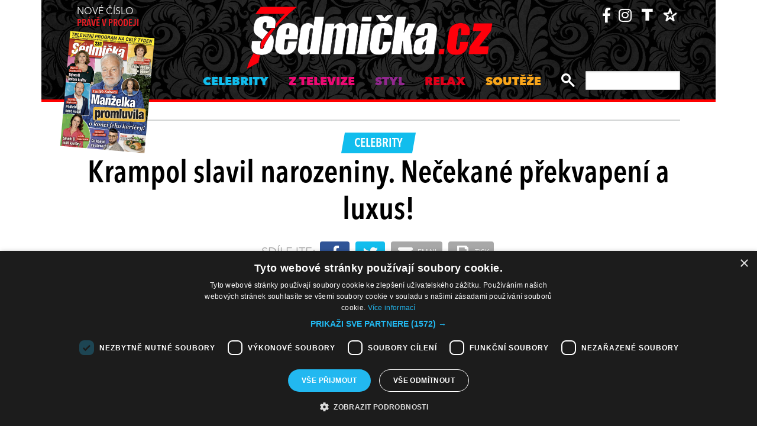

--- FILE ---
content_type: text/html; charset=UTF-8
request_url: https://sedmicka.tyden.cz/rubriky/celebrity/krampol-slavil-narozeniny-necekane-prekvapeni-a-luxus_552762.html
body_size: 9837
content:
<!DOCTYPE html PUBLIC "-//W3C//DTD XHTML 1.1//EN" "http://www.w3.org/TR/xhtml11/DTD/xhtml11.dtd">
<html xmlns="http://www.w3.org/1999/xhtml" xml:lang="cs">
<head>
<meta http-equiv="Content-Type" content="text/html; charset=utf-8" />
<title>Krampol slavil narozeniny. Nečekané překvapení a luxus! | Sedmička.cz</title>
<meta name="keywords" content="" />
<meta name="description" content="Pokud si Jiří Krampol myslel, že 83. narozeniny stráví v klidu a bez zbytečné pozornosti, hodně se mýlil. V luxusním hotelu na něj čekalo 12 urostlých gratul..." />
<meta name="googlebot" content="index,follow,snippet,archive" />
<meta name="robots" content="index,follow" />
<meta name="viewport" content="width=device-width, initial-scale=1.0, maximum-scale=1.0, user-scalable=0">
<meta name="author" content="TYDEN, www.tyden.cz, e-mail: webmaster@tyden.cz" />
<meta property="og:site_name" content="TÝDEN.cz"/>
<meta property="fb:app_id" content="1230467790306500" />
<meta property="og:title" content="Krampol slavil narozeniny. Nečekané překvapení a luxus! | Sedmička.cz"/>
<meta property="og:type" content="article">
<meta property="og:url" content="https://sedmicka.tyden.cz/rubriky/celebrity/krampol-slavil-narozeniny-necekane-prekvapeni-a-luxus_552762.html">
<meta property="og:image" content="https://www.tyden.cz/obrazek/202107/60ec2894de0d4/crop-2297497-hml01256.jpg">
<meta property="og:description" content="Pokud si Jiří Krampol myslel, že 83. narozeniny stráví v klidu a bez zbytečné pozornosti, hodně se mýlil. V luxusním hotelu na něj čekalo 12 urostlých...">
<meta property="article:published_time" content="2021-07-12">
<meta property="article:expiration_time" content="2036-07-12">
<meta property="article:author" content="https://www.tyden.cz/autori-tydne/red/">
<meta property="article:section" content="Celebrity">
<link href="/css/common.css?version=9.2" type="text/css" rel="stylesheet" media="screen,projection" />
<link href="/css/print.css?version=3" type="text/css" rel="stylesheet" media="print" />
<link media="screen" href="/css/lightbox.css?version=1" rel="stylesheet" type="text/css" />
<link href="/css/server2.css?v=94" type="text/css" rel="stylesheet" media="screen,projection" />
<link href="/css/css-2-1_555_0_0-1768360042.css?t=1768360042" type="text/css" rel="stylesheet" media="screen,projection" />
<script type="text/javascript" src="/js/prototype-1.7.3.js"></script>
<script type="text/javascript" charset="UTF-8" src="//cdn.cookie-script.com/s/914a123035d9746647200b6fc1d85e72.js"></script>
<script src="/js/global.js?version=2" type="text/javascript"></script>
<script type="text/javascript" charset="utf-8" src="/js/scriptaculous.js?load=effects,builder"></script>
<script type="text/javascript" charset="utf-8" src="/js/lightbox.js"></script>
<script type="text/javascript" charset="utf-8" src="/js/images.js?ver=bug_makrela"></script>
<script type="text/javascript" charset="utf-8" src="/js/clanek-detail.js?version=1"></script>
<script src="/js/jquery-1.9.1.min.js" type="text/javascript"></script>
<script src="/js/jquery.jcarousel.min.js" type="text/javascript"></script>
<script type="text/javascript" src="/js/jquery.cookie.js"></script>
<link rel="stylesheet" href="//code.jquery.com/ui/1.12.1/themes/base/jquery-ui.css">
<script src="https://code.jquery.com/jquery-1.12.4.js"></script>
<script src="https://code.jquery.com/ui/1.12.1/jquery-ui.js"></script>
<script type="text/javascript" src="//cdnjs.cloudflare.com/ajax/libs/jqueryui-touch-punch/0.2.3/jquery.ui.touch-punch.min.js"></script>
<script language="javascript" type="text/javascript" src="/js/server2.js?ver=94"></script>  
<script async src="https://pagead2.googlesyndication.com/pagead/js/adsbygoogle.js?client=ca-pub-5645183116231657" crossorigin="anonymous"></script><!-- Google tag (gtag.js) -->
<script async src="https://www.googletagmanager.com/gtag/js?id=G-ZCCPEF0WWW"></script>
<script>
  window.dataLayer = window.dataLayer || [];
  function gtag(){dataLayer.push(arguments);}
  gtag('js', new Date());

  gtag('config', 'G-ZCCPEF0WWW');
</script><link href="https://vjs.zencdn.net/5.19/video-js.css" rel="stylesheet">
<script src="https://vjs.zencdn.net/ie8/1.1/videojs-ie8.min.js"></script>
<script src="https://vjs.zencdn.net/5.19/video.js"></script>
</head>
<body id="a552762" class="s7 ">
<!-- (C)2000-2017 Gemius SA - gemiusPrism  / http://www.tyden.cz/Sedmicka -->
<script type="text/javascript">
<!--//--><![CDATA[//><!--
var pp_gemius_identifier = 'nXdL_btMUN2NLhs0y3EP_JR6.M5u4cx9lJQbDGjB5Vv.b7';
var pp_gemius_use_cmp = true;
// lines below shouldn't be edited
function gemius_pending(i) { window[i] = window[i] || function() {var x = window[i+'_pdata'] = window[i+'_pdata'] || []; x[x.length]=arguments;};};gemius_pending('gemius_hit'); gemius_pending('gemius_event'); gemius_pending('pp_gemius_hit'); gemius_pending('pp_gemius_event');(function(d,t) {try {var gt=d.createElement(t),s=d.getElementsByTagName(t)[0],l='http'+((location.protocol=='https:')?'s':''); gt.setAttribute('async','async');gt.setAttribute('defer','defer'); gt.src=l+'://spir.hit.gemius.pl/xgemius.js'; s.parentNode.insertBefore(gt,s);} catch (e) {}})(document,'script');
//--><!]]>
</script><!-- CACHE STORE : nastaveni-2 -->
<div class="main-wrapper">
<!-- block-header -->
<div class="block block-header">
<div class="container">
<div class="flex-row cols-between cols-top">
<div class="col col-actual-sale-box uppercase">
<div class="actual-sale-box">
<a href="https://shop.tyden.cz/predplatne-sedmicka" target="_blank">Nové číslo
<strong class="highlite">právě v prodeji</strong>
<img src="https://www.tyden.cz/titulka/4" alt="Sedmička" class="mag-over" style="width:143px"></a>
</div>
<div class="col-day-info">
<div class="info-today">Středa 14.1.2026</div>
<div class="info-nameday">svátek má Radovan</div>
</div>
</div>
<div class="col col-logo" id="col-logo-m">
<a href="/"><img src="/img/server2/7cz-logo.png" alt="7CZ" class="img-responsive logo"></a>
</div>
<div class="col col-social">
<ul class="social-list">
<li><a href="https://www.facebook.com/casopissedmicka/"><span class="fab fa-facebook-f"></span></a></li>
<li><a href="https://www.instagram.com/sedmicka.cz/"><span class="fab fa-instagram"></span></a></li>
<li><a href="https://www.tyden.cz/"><img src="/img/server2/tyden-favicon-cb.png" alt="" class="img-responsive" style="width:25px;position: relative;top: 2px;"></a></li>
<li><a href="https://www.barrandov.tv/"><img src="/img/server2/barrandov-favicon-cb.png" alt="" class="img-responsive" style="width:24px;position: relative;top: 2px;"></a></li>
</ul>
</div>
</div>
<div class="mobile-nav-toggler-holder" id="mobile-nav-toggler-holder">
<a href="/" class="mobile-nav-toggler" id="mobile-nav-toggler"><span class="fas fa-bars"></span></a>
</div>
<div class="main-nav-holder" id="main-nav-holder">
<div class="flex-row cols-right cols-top cols-nopadding">
<a href="#" class="close-mobile-nav" id="close-mobile-nav">Zavřít menu</a>
<div class="col scrolled-logo">
<a href="/"><img src="/img/server2/7cz-logo.png?v2" alt="7CZ" class="img-responsive logo"></a>
</div>
<div class="col col-nav">
<ul class="main-nav">
<li><a href="/rubriky/celebrity/" class="celebrity">Celebrity</a></li>
<li><a href="/rubriky/z-televize/" class="ztv">Z televize</a></li>
<li><a href="/rubriky/styl/" class="moda">Styl</a></li>
<li><a href="/rubriky/relax-1/" class="video">Relax</a></li>
<li><a href="/rubriky/souteze/" class="souteze">Soutěže</a></li>
</ul>
<ul class="main-nav secondary-nav">
<li><a href="http://shop.tyden.cz/predplatne-sedmicka">Předplatné</a></li>
<li><a href="http://shop.tyden.cz/predplatne-sedmicka">Inzerce</a></li>
<li><a href="/kontakty_1019_stranka.html">Kontakty</a></li>
<li><a href="/krizovky-z-casopisu_1020_stranka.html">Křížovky</a></li>		   
</ul>
</div>
<div class="col col-quick-search">
<form action="/archiv/" id="quick-search-form" class="quick-search-form">
<input type="text" name="vyhledat" class="quick-search-input" id="quick-search-input">
<button class="quick-search-submit" id="quick-search-submit"><span class="icon-search"></span></button>
</form>
</div>
<div>
</div>
</div>
</div>
</div>
</div>
<!-- block-header - end -->
<div class="block block-ad_placeholder">
<div class="container">
<div class="ad_placeholder">
</div>
</div>
</div>
<div class="block block-content article-detail">
<div class="container">
<div class="flex-row cols-between cols-smallpadding cols-top cols-height">
<div class="col col-lg-100p main-col col-article-heading text-center">
<div class="col-inner">
<span class="cat-label cat-celebrity">Celebrity</span>
<h1>Krampol slavil narozeniny. Nečekané překvapení a luxus!</h1>
</div>
<div class="article-detail-sharing-box">
<span class="sharing-box-label">sdílejte:</span>
<ul class="sharing-box-list">
<li class="item-facebook"><a target="_blank" href="http://www.facebook.com/share.php?u=https%3A%2F%2Fsedmicka.tyden.cz%2Frubriky%2Fcelebrity%2Fkrampol-slavil-narozeniny-necekane-prekvapeni-a-luxus_552762.html&amp;t=Krampol+slavil+narozeniny.+Ne%C4%8Dekan%C3%A9+p%C5%99ekvapen%C3%AD+a+luxus%21"><span class="fab fa-facebook-f"></span></a></li>
<li class="item-twitter"><a target="_blank" href="https://twitter.com/share?url=https%3A%2F%2Fsedmicka.tyden.cz%2Frubriky%2Fcelebrity%2Fkrampol-slavil-narozeniny-necekane-prekvapeni-a-luxus_552762.html&amp;text=Krampol+slavil+narozeniny.+Ne%C4%8Dekan%C3%A9+p%C5%99ekvapen%C3%AD+a+luxus%21&amp;via=Tydencz"><span class="fab fa-twitter"></span></a></li>
<li class="item-def"><a target="_blank" href="mailto:?subject=Sedmicka.cz%3A%20Krampol%20slavil%20narozeniny.%20Ne%C4%8Dekan%C3%A9%20p%C5%99ekvapen%C3%AD%20a%20luxus%21&amp;body=Krampol%20slavil%20narozeniny.%20Ne%C4%8Dekan%C3%A9%20p%C5%99ekvapen%C3%AD%20a%20luxus%21%0D%0A%0D%0APokud%20si%20Ji%C5%99%C3%AD%20Krampol%20myslel%2C%20%C5%BEe%2083.%20narozeniny%20str%C3%A1v%C3%AD%20v%20klidu%20a%20bez%20zbyte%C4%8Dn%C3%A9%20pozornosti%2C%20hodn%C4%9B%20se%20m%C3%BDlil.%20V%20luxusn%C3%ADm%20hotelu%20na%20n%C4%9Bj%20%C4%8Dekalo%2012%20urostl%C3%BDch...%0D%0A%0D%0ASedmicka.c%2Frubriky%2Fcelebrity%2Fkrampol-slavil-narozeniny-necekane-prekvapeni-a-luxus_552762.html"><span class="fas fa-envelope"></span> email</a></li>
<li class="item-def"><a target="_blank" href="#" onclick="window.print(); return false;"><span class="fas fa-print"></span> tisk</a></li>
</ul>
</div>
</div>
<div class="col col-lg-70p main-col">
<div class="detail-image-holder">
<img src="/obrazek/202107/60ec2894de0d4/crop-2297498-hml01256_790x533.jpg" alt="Jiří Krampol." title="Jiří Krampol." />
<div class="item-cat-icons">
</div>
</div>
<div class="image-desc">Jiří Krampol.</div>
<div class="article-info">12.07.2021 15:00, <strong>Autor:</strong>  - red -
 <span class="highlite">|</span> <span class="fb-comments-count" data-href="https://sedmicka.tyden.cz/rubriky/celebrity/krampol-slavil-narozeniny-necekane-prekvapeni-a-luxus_552762.html"></span> <span class="far fa-comment"></span></div>
<div class="article-detail-text">
<div id="lightbox-search">
<p><strong>Pokud si Jiří Krampol myslel, že 83. narozeniny stráví v klidu a bez zbytečné pozornosti, hodně se mýlil. V luxusním hotelu na něj čekalo 12 urostlých gratulantů, finalistů soutěže Muž roku, a spolu s ostatními hosty wellness resortu zapěli oslavnou píseň.</strong></p><p class="ads2">
<ins class="adsbygoogle"
     style="display:block; text-align:center;"
     data-ad-layout="in-article"
     data-ad-format="fluid"
     data-ad-client="ca-pub-5645183116231657"
     data-ad-slot="3025437407"></ins>
<script>
     (adsbygoogle = window.adsbygoogle || []).push({});
</script></p>
<p>"To je fakt překvápko," těšil se oblíbený herec ze tří dortů, které mu předal prezident soutěže David Novotný, Zuzana Bubílková a krásná herečka Barbora Mottlová. Největší dárek už ale dostal.</p>
<p>"Já si přeji jen už to zdraví. Všeho ostatního jsem si užil dosyta. Dal jsem si jeden dárek. Byl jsem před nedávnem se Zuzanou Bubílkovou u moře v Tunisku, to bylo fajn. Doladili jsme tam chystanou knížku a tam se opravdu o mně hodně dovíte. Snad i to, co si už nepamatuji."</p>
<p>Jiří Krampol zažil už bezpočet narozeninových oslav, svých i cizích. "Nejlepší oslava narozenin byly moje sedmdesátiny. To bylo velký. Slavilo se několik dní a přišla spousta kamarádů a známých. Ale vždycky mi u toho chyběl Slávek Šimek," s trochou nostalgie zavzpomínal Jiří Krampol.</p>
<p>S humorem sobě vlastním dodal, že 83 je krásný věk, ale tak pro mořskou želvu. Přesto si nečekanou party v Chateau Šanov, kde se zdržel pár dní, užil jako zamlada. </p>
</div>
</div>
<div class="article-gallery-block">
<h2>fotogalerie K ČLÁNKU</h2>
<div class="hscroller-block article-gallery-block-inner">
<div class="article-photo-gallery-holder hscroller-holder">
<div class="article-photo-gallery flex-row cols-smallpadding hscroller-content">
<a href="/rubriky/celebrity/krampol-slavil-narozeniny-necekane-prekvapeni-a-luxus_552762_fotogalerie.html?fotoIndex=1" class="col gallery-item">
<img src="/obrazek/202107/60ec2894de0d4/hml00969-60ec2a21e55a6_210x140.jpg" alt="" />
</a>
</div>
</div>
<span class="hscroller-control hscroller-control-left gallery-control gallery-control-left"><span class="icon-prev"></span></span>
<span class="hscroller-control hscroller-control-right gallery-control gallery-control-right"><span class="icon-next"></span></span>
</div>
</div>
<div class="gallery-note"><strong>Foto:</strong> Hermína 
</div><br />
<br>
<div class="banner">
<div id='Preroll'></div>
</div>
<br>
<div class="block-ad_placeholder ad-1032">
<div class="ad_placeholder">
</div>
</div>
</div>
<div class="col col-lg-30p col-side-block side-col">
<div class="sticky-container">
<div class="side-block-section">

<ins class="adsbygoogle"
     style="display:block"
     data-ad-client="ca-pub-5645183116231657"
     data-ad-slot="9256564608"
     data-ad-format="auto"
     data-full-width-responsive="true"></ins>
<script>
     (adsbygoogle = window.adsbygoogle || []).push({});
</script><div id="box-2095" class="block article banner">
<p><div id="Square_horní_300x600"><iframe width="300" height="300" style="font-size: 14px;" scrolling="no" frameborder="0" src="https://self.tyden.cz/view/13"></iframe></div>
<p><img src="/obrazek/201211/5098ca15b60ae/eternity-300x300-cz-691d8496bb7da.jpg" alt="BANNER vpravo 300x300px" style="float: left;" title="BANNER vpravo 300x300px" width="300" height="300" /></p></p>
<div class="clear"></div>
</div>
</div>
<div class="sticky-holder">
<div class="block-side-soc block-side">
<h2 class="social-heading">sledujte nás</h2>
<ul class="social-list">
<li><a href="https://www.instagram.com/sedmicka.cz/" class="social-button instagram"><span class="fab fa-instagram"></span></a></li>
<li><a href="https://www.facebook.com/casopissedmicka/" class="social-button facebook"><span class="fab fa-facebook-f"></span></a></li>
<li><a href="https://www.tyden.cz/"><img src="/img/server2/tyden-favicon.png" alt="" class="img-responsive" style="width:44px"></a></li>
<li><a href="https://www.barrandov.tv/"><img src="/img/server2/barrandov-favicon.png" alt="" class="img-responsive" style="width:44px"></a></li>
</ul>
</div>
</div>
</div>
</div>
</div>

</div>
</div>
</div>
<div article-reklama>
<ins class="adsbygoogle"
     style="display:block; text-align:center;"
     data-ad-layout="in-article"
     data-ad-format="fluid"
     data-ad-client="ca-pub-5645183116231657"
     data-ad-slot="6540807907"></ins>
<script>
     (adsbygoogle = window.adsbygoogle || []).push({});
</script></div><hr/><div class="block block-content block-articles-stripe black-bgr">
<div class="container">
<h2 class="block-heading">Musíte vidět</h2>    
<div class="hscroller-block">
<div class="hscroller-holder">
<div class="flex-row cols-between cols-smallpadding cols-top hscroller-content">
<div class="col col-lg-25p col-sm-50p col-xs-50p col-xxs-100p col-articles-stripe-item">
<div class="col-inner">
<div class="image-holder">
<a href="/rubriky/relax/harry-potter-slavi-vyroci-25-let_570880.html">
<img src="/obrazek/202512/693c52098760e/crop-2923213-depositphotos-15971873-xl_514x347.jpg" alt="Autorka knih o mladém kouzelníkovi J. K. Rowlingová. " title="Autorka knih o mladém kouzelníkovi J. K. Rowlingová. " class="img-responsive" />
</a>
<div class="item-cat-icons">
</div>
</div>
<div class="text-holder">
<h3 class="item-heading"><a href="/rubriky/relax/harry-potter-slavi-vyroci-25-let_570880.html">Harry Potter slaví výročí 25 let</a></h3>
</div>
</div>
</div>
<div class="col col-lg-25p col-sm-50p col-xs-50p col-xxs-100p col-articles-stripe-item">
<div class="col-inner">
<div class="image-holder">
<a href="/rubriky/z-televize/petra-janu-udelala-v-detstvi-zivotni-chybu_570917.html">
<img src="/obrazek/202601/6956a6da6bb27/crop-2923357-44-00-sand1536_514x347.jpg" alt="Petra Janů s Vítem Olmerem a Simonou Chytrovou. " title="Petra Janů s Vítem Olmerem a Simonou Chytrovou. " class="img-responsive" />
</a>
<div class="item-cat-icons">
</div>
</div>
<div class="text-holder">
<h3 class="item-heading"><a href="/rubriky/z-televize/petra-janu-udelala-v-detstvi-zivotni-chybu_570917.html">Petra Janů udělala v dětství životní chybu</a></h3>
</div>
</div>
</div>
<div class="col col-lg-25p col-sm-50p col-xs-50p col-xxs-100p col-articles-stripe-item">
<div class="col-inner">
<div class="image-holder">
<a href="/rubriky/celebrity/vip-miminka-lonskeho-roku_570911.html">
<img src="/obrazek/202512/69518dfd61848/crop-2923342-1-0737-michaela-ochotska_514x347.jpg" alt=" Bývalá hvězda Novy Michaela Ochotská dostala k Vánocům ten nejkrásnější dárek. Začátkem prosince porodila dceru Arien. Netradiční jméno museli dokonce pro zápis do seznamů schvalovat úředníci. Otcem je partner moderátorky, záchranář David Ráb. Ochotská se stala maminkou už podruhé, porod proběhl bez problémů a na miminko doma netrpělivě čekal i starší bratříček André, syn tenisty Lukáše Rosola. " title=" Bývalá hvězda Novy Michaela Ochotská dostala k Vánocům ten nejkrásnější dárek. Začátkem prosince porodila dceru Arien. Netradiční jméno museli dokonce pro zápis do seznamů schvalovat úředníci. Otcem je partner moderátorky, záchranář David Ráb. Ochotská se stala maminkou už podruhé, porod proběhl bez problémů a na miminko doma netrpělivě čekal i starší bratříček André, syn tenisty Lukáše Rosola. " class="img-responsive" />
</a>
<div class="item-cat-icons">
<div class="item-cat-icon"><span class="icon-photo"></span></div>
</div>
</div>
<div class="text-holder">
<h3 class="item-heading"><a href="/rubriky/celebrity/vip-miminka-lonskeho-roku_570911.html">VIP miminka loňského roku</a></h3>
</div>
<a href="/rubriky/celebrity/vip-miminka-lonskeho-roku_570911.html" class="item-cat"><p class="contains">7 FOTEK</p>
</a>
</div>
</div>
<div class="col col-lg-25p col-sm-50p col-xs-50p col-xxs-100p col-articles-stripe-item">
<div class="col-inner">
<div class="image-holder">
<a href="/rubriky/celebrity/slavne-osobnosti-ktere-se-ujaly-opusteneho-pejska_570746.html">
<img src="/obrazek/202510/69025020c3eec/crop-2923339-5716-sandra-novakova_514x347.jpg" alt="Herečka a čerstvá posila seriálu Ulice Snadra Nováková si před lety adoptovala při focení charitativního kalendáře fenku Bambulku. Ta však podlehla nemoci a zemřela. Její nástupkyní se stala fenka Jack Russell teriéra, která dostala jméno Borůvka, a před časem k ní přibyla ještě fenka z útulku, jíž dali také &quot;ovocné&quot; jméno - Malina. O zajímavá psí jména není v jejich rodině nouze. Například Sandřina maminka pojmenovala pejska Brufen." title="Herečka a čerstvá posila seriálu Ulice Snadra Nováková si před lety adoptovala při focení charitativního kalendáře fenku Bambulku. Ta však podlehla nemoci a zemřela. Její nástupkyní se stala fenka Jack Russell teriéra, která dostala jméno Borůvka, a před časem k ní přibyla ještě fenka z útulku, jíž dali také &quot;ovocné&quot; jméno - Malina. O zajímavá psí jména není v jejich rodině nouze. Například Sandřina maminka pojmenovala pejska Brufen." class="img-responsive" />
</a>
<div class="item-cat-icons">
<div class="item-cat-icon"><span class="icon-photo"></span></div>
</div>
</div>
<div class="text-holder">
<h3 class="item-heading"><a href="/rubriky/celebrity/slavne-osobnosti-ktere-se-ujaly-opusteneho-pejska_570746.html">Slavné osobnosti, které se ujaly opuštěného pejska</a></h3>
</div>
<a href="/rubriky/celebrity/slavne-osobnosti-ktere-se-ujaly-opusteneho-pejska_570746.html" class="item-cat"><p class="contains">7 FOTEK</p>
</a>
</div>
</div>
</div>
</div>
<span class="hscroller-control hscroller-control-left"><span class="icon-prev"></span></span>
<span class="hscroller-control hscroller-control-right"><span class="icon-next"></span></span>
</div>
</div>
</div>  	
<!-- CACHE FETCH : 2box-musite-videt -->
<div class="block-ad_placeholder ad-1032">
<div class="ad_placeholder">
<script async src="https://pagead2.googlesyndication.com/pagead/js/adsbygoogle.js?client=ca-pub-5645183116231657"
         crossorigin="anonymous"></script>
    <ins class="adsbygoogle"
         style="display:block"
         data-ad-format="autorelaxed"
         data-ad-client="ca-pub-5645183116231657"
         data-ad-slot="4044901841"></ins>
    <script>
         (adsbygoogle = window.adsbygoogle || []).push({});
    </script></div>
</div>
<div class="block block-content">
<div class="container">
<div class="flex-row cols-between cols-smallpadding cols-top cols-height">
<div class="col col-lg-70p main-col">
<div class="article-list-section">
<div class="article-item">
<div class="flex-row cols-between cols-halfpadding cols-top">
<div class="col col-lg-50p col-image">
<div class="image-holder">
<a href="/rubriky/celebrity/zemrel-herec-ladislav-potmesil_552761.html">
<img src="/obrazek/202107/60ec23d196051/crop-2297494-aher-0726k_520x250.jpg" alt="Ladislav Potměšil." title="Ladislav Potměšil." class="img-responsive" />
</a>
</div>
</div>
<div class="col col-lg-50p col-text">
<div class="text-holder">
<span class="cat-label  celebrity">Celebrity</span>
<h3 class="item-name"><a href="/rubriky/celebrity/zemrel-herec-ladislav-potmesil_552761.html">Zemřel herec Ladislav Potměšil</a></h3>
</div>
</div>
</div>
</div>
<div class="article-item">
<div class="flex-row cols-between cols-halfpadding cols-top">
<div class="col col-lg-50p col-image">
<div class="image-holder">
<a href="/rubriky/relax/pavlina-senic-ma-balkon-misto-zahrady_550718.html">
<img src="/obrazek/202103/604f305f742c7/crop-2235968--ank6605_520x250.jpg" alt="Pavlína Senič." title="Pavlína Senič." class="img-responsive" />
</a>
</div>
</div>
<div class="col col-lg-50p col-text">
<div class="text-holder">
<span class="cat-label  video">Relax</span>
<h3 class="item-name"><a href="/rubriky/relax/pavlina-senic-ma-balkon-misto-zahrady_550718.html">Pavlína Senič má balkon místo zahrady</a></h3>
</div>
</div>
</div>
</div>
<div class="article-item article-item-big">
<div class="image-holder">
<a href="/rubriky/styl/andrea-togel-kalivodova-sazi-na-prirodu_549811.html">
<img src="/obrazek/202101/600aaf27e2232/crop-2209295-kik-2906_800x385.jpg" alt="Andrea Tögel Kalivodová." title="Andrea Tögel Kalivodová." class="img-responsive" />
</a>
<div class="item-cat-icons">
</div>
</div>
<div class="text-holder">
<div class="flex-row cols-halfpadding cols-top cols-left cols-nowrap">
<div class="col">
<span class="cat-label cat-moda">Styl</span>
</div>
<div class="col">
<h3 class="item-name"><a href="/rubriky/styl/andrea-togel-kalivodova-sazi-na-prirodu_549811.html">Andrea Tögel Kalivodová sází na přírodu</a></h3>
</div>
</div>
</div>
</div>
<div class="article-item">
<div class="flex-row cols-between cols-halfpadding cols-top">
<div class="col col-lg-50p col-image">
<div class="image-holder">
<a href="/rubriky/celebrity/ktere-zname-osobnosti-se-malem-zmrzacily_552088.html">
<img src="/obrazek/202105/60b4a42a35550/crop-2275806-befunky-collage-2_520x250.jpg" alt="Vojtěch Kotek, Jana Paulová, Daniel Hůlka. " title="Vojtěch Kotek, Jana Paulová, Daniel Hůlka. " class="img-responsive" />
</a>
</div>
</div>
<div class="col col-lg-50p col-text">
<div class="text-holder">
<span class="cat-label  celebrity">Celebrity</span>
<h3 class="item-name"><a href="/rubriky/celebrity/ktere-zname-osobnosti-se-malem-zmrzacily_552088.html">Které známé osobnosti se málem zmrzačily?</a></h3>
</div>
</div>
</div>
</div>
<div class="article-item">
<div class="flex-row cols-between cols-halfpadding cols-top">
<div class="col col-lg-50p col-image">
<div class="image-holder">
<a href="/rubriky/relax/zdenek-podhursky-zije-ve-vlastnim-kralovstvi_551901.html">
<img src="/obrazek/202105/60a4e54fea5f8/crop-2269850--ank0817_520x250.jpg" alt="Zdeněk Podhůrský." title="Zdeněk Podhůrský." class="img-responsive" />
</a>
</div>
</div>
<div class="col col-lg-50p col-text">
<div class="text-holder">
<span class="cat-label  video">Relax</span>
<h3 class="item-name"><a href="/rubriky/relax/zdenek-podhursky-zije-ve-vlastnim-kralovstvi_551901.html">Zdeněk Podhůrský žije ve vlastním království</a></h3>
</div>
</div>
</div>
</div>
<div class="article-item">
<div class="flex-row cols-between cols-halfpadding cols-top">
<div class="col col-lg-50p col-image">
<div class="image-holder">
<a href="/rubriky/styl/sandra-pospisilova-za-kvalitni-vlasy-hodne-vdecim-genum_552314.html">
<img src="/obrazek/202106/60c32ba76bf77/crop-2281653-hml-6585_520x250.jpg" alt="Sandra Pospíšilová." title="Sandra Pospíšilová." class="img-responsive" />
</a>
</div>
</div>
<div class="col col-lg-50p col-text">
<div class="text-holder">
<span class="cat-label  moda">Styl</span>
<h3 class="item-name"><a href="/rubriky/styl/sandra-pospisilova-za-kvalitni-vlasy-hodne-vdecim-genum_552314.html">Sandra Pospíšilová: Za kvalitní vlasy hodně vděčím genům</a></h3>
</div>
</div>
</div>
</div>
<div class="article-item article-item-big">
<div class="image-holder">
<a href="/rubriky/celebrity/hana-zagorova-ukazala-vic-nez-chtela_552646.html">
<img src="/obrazek/202107/60dd6ebf05cbc/crop-2291663-hml-0704_800x385.jpg" alt="Hana Zagorová." title="Hana Zagorová." class="img-responsive" />
</a>
<div class="item-cat-icons">
</div>
</div>
<div class="text-holder">
<div class="flex-row cols-halfpadding cols-top cols-left cols-nowrap">
<div class="col">
<span class="cat-label cat-celebrity">Celebrity</span>
</div>
<div class="col">
<h3 class="item-name"><a href="/rubriky/celebrity/hana-zagorova-ukazala-vic-nez-chtela_552646.html">Hana Zagorová ukázala víc, než chtěla</a></h3>
</div>
</div>
</div>
</div>
<div class="article-item">
<div class="flex-row cols-between cols-halfpadding cols-top">
<div class="col col-lg-50p col-image">
<div class="image-holder">
<a href="/rubriky/celebrity/rey-koranteng-planoval-jen-jedno-dite_552645.html">
<img src="/obrazek/202107/60dd6aba99775/crop-2291594-pav-7242_520x250.jpg" alt="Rey Koranteng." title="Rey Koranteng." class="img-responsive" />
</a>
</div>
</div>
<div class="col col-lg-50p col-text">
<div class="text-holder">
<span class="cat-label  celebrity">Celebrity</span>
<h3 class="item-name"><a href="/rubriky/celebrity/rey-koranteng-planoval-jen-jedno-dite_552645.html">Rey Koranteng plánoval jen jedno dítě</a></h3>
</div>
</div>
</div>
</div>
<div class="article-item">
<div class="flex-row cols-between cols-halfpadding cols-top">
<div class="col col-lg-50p col-image">
<div class="image-holder">
<a href="/rubriky/celebrity/ivana-chylkova-podporila-kolegu_552604.html">
<img src="/obrazek/202106/60dae01ab9667/crop-2290811-22-00-archiv_520x250.jpg" alt="Ivana Chýlková, Radim Flender, Hanka Křížková. " title="Ivana Chýlková, Radim Flender, Hanka Křížková. " class="img-responsive" />
</a>
</div>
</div>
<div class="col col-lg-50p col-text">
<div class="text-holder">
<span class="cat-label  celebrity">Celebrity</span>
<h3 class="item-name"><a href="/rubriky/celebrity/ivana-chylkova-podporila-kolegu_552604.html">Ivana Chýlková podpořila kolegu</a></h3>
</div>
</div>
</div>
</div>
<div class="article-item">
<div class="flex-row cols-between cols-halfpadding cols-top">
<div class="col col-lg-50p col-image">
<div class="image-holder">
<a href="/rubriky/celebrity/martin-zounar-vypada-skvele_552562.html">
<img src="/obrazek/202106/60d59ac16ee26/crop-2288828-frh-0529_520x250.jpg" alt="Ivan Vyskořil a Martin Zounar. " title="Ivan Vyskořil a Martin Zounar. " class="img-responsive" />
</a>
</div>
</div>
<div class="col col-lg-50p col-text">
<div class="text-holder">
<span class="cat-label  celebrity">Celebrity</span>
<h3 class="item-name"><a href="/rubriky/celebrity/martin-zounar-vypada-skvele_552562.html">Martin Zounar vypadá skvěle!</a></h3>
</div>
</div>
</div>
</div>
<div class="article-item article-item-big">
<div class="image-holder">
<a href="/rubriky/celebrity/ivu-janzurovou-zradilo-pocasi_552561.html">
<img src="/obrazek/202106/60d594d3ecaa6/crop-2288759-hml03916_800x385.jpg" alt="Sabina Remundová a Iva Janžurová. " title="Sabina Remundová a Iva Janžurová. " class="img-responsive" />
</a>
<div class="item-cat-icons">
</div>
</div>
<div class="text-holder">
<div class="flex-row cols-halfpadding cols-top cols-left cols-nowrap">
<div class="col">
<span class="cat-label cat-celebrity">Celebrity</span>
</div>
<div class="col">
<h3 class="item-name"><a href="/rubriky/celebrity/ivu-janzurovou-zradilo-pocasi_552561.html">Ivu Janžurovou zradilo počasí</a></h3>
</div>
</div>
</div>
</div>
<div class="paging-holder">
<div class="paging">
<a href="/rubriky/1625576400/">Další články&nbsp;&nbsp;&gt;&gt;</a>
</div>
</div>
</div>
</div>
<div class="col col-lg-30p col-side-block side-col side-col-mobile">
<div class="sticky-container">
<div class="side-block-section">
<ins class="adsbygoogle"
     style="display:block"
     data-ad-client="ca-pub-5645183116231657"
     data-ad-slot="9165065265"
     data-ad-format="auto"
     data-full-width-responsive="true"></ins>
<script>
     (adsbygoogle = window.adsbygoogle || []).push({});
</script></div>
<div class="side-block-section block-ztv">
<div class="block-side">
<h2 class="cat-label cat-label-heading cat-ztv">dnes na TV Barrandov</h2>
<div class="side-article-list">
<div class="article-item">
<div class="flex-row cols-between cols-smallpadding cols-bottom">
<div class="col col-lg-60p col-image">
<div class="image-holder">
<a href="https://www.barrandov.tv/336129-policie-delta" target="_blank"><img src="https://www.barrandov.tv/obrazek/202601/695b6daeea8c3/crop-1405706-tvb-packshot-480x270-policie-delta-a1_480x270.jpg" class="img-responsive"></a>
</div>
</div>
<div class="col col-lg-40p col-text">
<div class="text-holder">
<h3 class="item-name"><a href="https://www.barrandov.tv/336129-policie-delta" target="_blank"><span class="item-time">20:05</span>Policie Delta</a></h3>
<p class="item-desc">Napínavý seriál z policejního...</p>
</div>
</div>
</div>
</div>
<div class="article-item">
<div class="flex-row cols-between cols-smallpadding cols-bottom">
<div class="col col-lg-60p col-image">
<div class="image-holder">
<a href="https://www.barrandov.tv/336130-talkshow-tomase-magnuska" target="_blank"><img src="https://www.barrandov.tv/obrazek/202601/695b6db048fd6/crop-1420572-logo-magnusek_480x270.jpg" class="img-responsive"></a>
</div>
</div>
<div class="col col-lg-40p col-text">
<div class="text-holder">
<h3 class="item-name"><a href="https://www.barrandov.tv/336130-talkshow-tomase-magnuska" target="_blank"><span class="item-time">21:00</span>Talkshow Tomáše Magnuska</a></h3>
<p class="item-desc">Nová zábavná talk show, ve které Tomáš...</p>
</div>
</div>
</div>
</div>
</div>
</div> 
</div>
<div class="sticky-holder">
<div class="block-ad_placeholder ad-300x600 block-ad-side block-side sm-hidden">
<div class="ad_placeholder">
</div>
</div>
<div class="side-block-section">
<div class="block-side">
<h2>zaujalo nás</h2>
<div class="side-article-list featured-articles-list">
<div class="article-item">
<div class="flex-row cols-between cols-smallpadding cols-bottom">
<div class="col col-lg-60p col-image">
<div class="image-holder">
<img src="https://www.instinkt-online.cz/wp-content/uploads/2026/01/Metoda-Markovic-Straka-0-e1768308859772-1024x577.jpg" alt="Metoda Markovič přichází se spartakiádním vrahem Strakou" class="img-responsive">
</div>
</div>
<div class="col col-lg-40p col-text">
<div class="text-holder">
<h3 class="item-name item-name-small"><a href="https://www.instinkt-online.cz/metoda-markovic-prichazi-se-spartakiadnim-vrahem-strakou/">Metoda Markovič přichází se spartakiádním vrahem Strakou</a></h3>
<a href="https://www.instinkt-online.cz/" class="item-mag-label mag-zenydivky">instinkt-online.cz</a>
</div>
</div>
</div>
</div>
<div class="article-item">
<div class="flex-row cols-between cols-smallpadding cols-bottom">
<div class="col col-lg-60p col-image">
<div class="image-holder">
<img src="https://data.eu.cntmbr.com/tydencz/tydencz/dada38c9-14f3-4ca4-a74a-a1446ef2bfa7.jpeg" alt="Máte novoroční předsevzetí? Dává si je polovina lidí, ne všechna se ale splní" class="img-responsive">
</div>
</div>
<div class="col col-lg-40p col-text">
<div class="text-holder">
<h3 class="item-name item-name-small"><a href="https://tyden.cz//mate-novorocni-predsevzeti-dava-si-je-polovina-lidi-ne-vsechna-se-ale-splni">Máte novoroční předsevzetí? Dává si je polovina lidí, ne všechna se ale splní</a></h3>
<a href="https://www.tyden.cz/" class="item-mag-label mag-tyden">tyden.cz</a>
</div>
</div>
</div>
</div>
</div>
</div>
</div>
<!-- CACHE FETCH : box-zaujalonas -->
</div>
</div>
</div>

</div>
</div>
</div>
<div id="left-skyscraper"></div>
<div id="right-skyscraper"></div>
<!-- block-content - end -->
<!-- block-footer -->
<div class="block block-footer black-bgr">
<div class="container">
<div class="flex-row cols-between cols-smallpadding">
<div class="col col-lg-70p col-footer-main">
<div class="flex-row cols-between cols-halfpadding">
<div class="col col-lg-50p col-footer-logo"><a href="/" class="footer-logo"><img src="/img/server2/7cz-logo.png" alt="7CZ" class="img-responsive" /></a>
<div class="footer-soc-block text-right"><span class="footer-soc-block-label">sledujte nás:</span>
<ul class="social-list">
<li><a href="https://www.facebook.com/casopissedmicka/"><span class="fab fa-facebook-f"></span></a></li>
<li><a href="https://www.instagram.com/sedmicka.cz/"><span class="fab fa-instagram"></span></a></li>
<li><a href="https://www.tyden.cz/"><img src="/img/server2/tyden-favicon-cb.png" alt="" class="img-responsive" style="width: 25px; position: relative; top: 2px;" /></a></li>
<li><a href="https://www.barrandov.tv/"><img src="/img/server2/barrandov-favicon-cb.png" alt="" class="img-responsive" style="width: 25px; position: relative; top: 2px;" /></a></li>
</ul>
</div>
</div>
<div class="col col-lg-50p col-footer-menu">
<div class="flex-row cols-left">
<div class="col col-footer-nav">
<ul class="footer-nav-list">
<li><a href="https://shop.tyden.cz/predplatne-sedmicka">PŘEDPLATNÉ</a></li>
<li><a href="/inzertni-kontakty-a-cenik-tiskove-inzerce_1017_stranka.html">inzerce</a></li>
<li><a href="/kontakty_1019_stranka.html">kontakty</a></li>
</ul>
</div>
<div class="col col-footer-nav">
<ul class="footer-nav-list">
<li><a href="/pravidla-soutezi_1020_stranka.html">PRAVIDLA SOUTĚŽÍ</a></li>
<li><a href="/souteze-se-sedmickou_1034_stranka.html">Výherci soutěží</a></li>
</ul>
</div>
</div>
</div>
</div>
</div>
<div class="col col-lg-30p col-footer-sale-box">
<div class="actual-sale-box-footer">
<div class="flex-row cols-nopadding cols-nowrap">
<div class="col col-sale-box">
<div class="sale-box-text"><span class="sale-box-heading"> DÁREK <strong class="highlite">zdarma</strong> </span> k předplatnému<br /> časopisu</div>
<a href="https://shop.tyden.cz/predplatne-sedmicka" class="sale-button"><em>objednat</em></a></div>
<div class="col"><img src="https://www.tyden.cz/titulka/4" alt="Sedmička" class="mag-over" style="width: 143px;" /></div>
</div>
</div>
</div>
<div class="col col-lg-100p col-footer-copy">
<p><strong>© 2025 EMPRESA MEDIA, a.s.</strong> <span class="copy-text">Publikování či další šíření obsahu těchto webových stránek bez písemného souhlasu vedení internetové redakce časopisu Sedmička je zakázáno.</span></p>
<p>Kompletní pravidla využívání obsahu najdete <a href="https://www.tyden.cz/staticky-obsah/pravidla_pouzivani_obsahu_empresa.pdf">ZDE</a>. <a href="https://www.tyden.cz/priloha/201208/502ba3c835efc/zasady-ochrany-osobnich-a-dalsich-zpracovavanych-udaju-empresa-media-20220613-62a85dd8c7ff3.pdf">Zásady ochrany osobních a dalších zpracovávaných údajů</a>. <span id="csconsentlink"><span style="color: #fff; text-decoration: underline;"><a id="csconsentlink" style="color: #fff; text-decoration: underline;"></a>Nastavení Cookies</span>.</span></p>
<p>Redakci můžete kontaktovat na emailové adrese <a href="mailt:internet@sedmicka.cz">internet@sedmicka.cz</a> . V případě technických problémů pište na adresu <a href="mailto:webmaster@sedmicka.cz">webmaster@sedmicka.cz</a> . Server hosting zajišťuje <a href="https://www.vshosting.cz/">VSHosting s.r.o.</a></p>
<p>2006–2018 © Created by Sabre s.r.o.</p>
</div>
<!-- CACHE FETCH : nastaveni-3 -->
</div>
</div>
</div>
<!-- block-footer - end -->
</div>

<script type="text/javascript">
window.onload = function() {

}
</script>
<!-- Vygenerovano za 1.468 vterin -->
</body>
</html>
